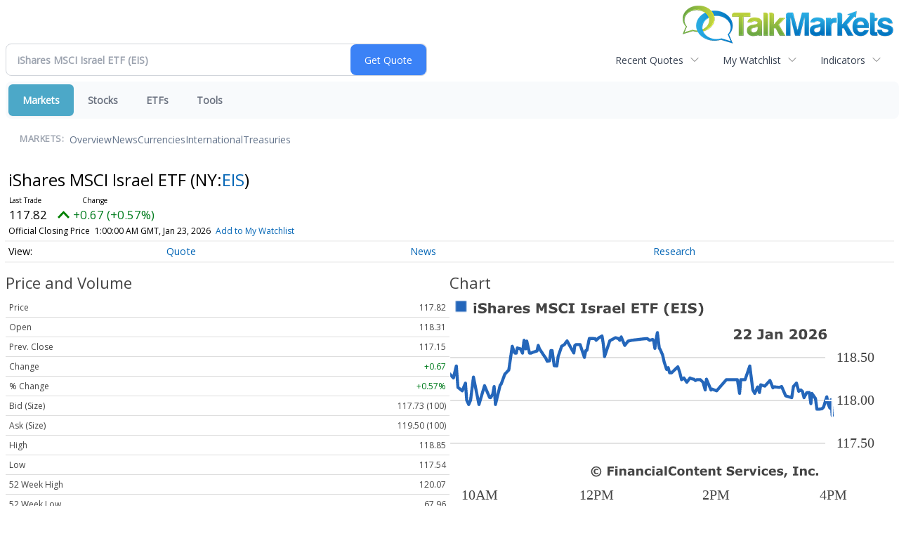

--- FILE ---
content_type: image/svg+xml
request_url: https://chart.financialcontent.com/Chart?vucolor=008000&gbcolor=FFFFFF&height=140&fillshx=0&arcolor=null&grcolor=FFFFFF&shcolor=BBBBBB&gmcolor=DDDDDD&mkcolor=CD5252&Client=talkmarkets&ibcolor=null&shwidth=3&fillalpha=0&txcolor=444444&lnwidth=2&bgcolor=null&width=290&brcolor=FFFFFF&gtcolor=2466BA&pvcolor=B50000&itcolor=666666&lncolor=2466BA&bvcolor=FFFFFF&output=svg&interval=1&type=0&fillshy=0&vdcolor=FF0000&volume=0&ticker=NY%3AEIS
body_size: 37758
content:
<svg xmlns='http://www.w3.org/2000/svg' xmlns:xlink='http://www.w3.org/1999/xlink' xmlns:jfreesvg='http://www.jfree.org/jfreesvg/svg' width='290' height='140' text-rendering='auto' shape-rendering='auto'><defs><linearGradient id='_5572465853896342gp0' x1='0' y1='-105' x2='0' y2='0' gradientUnits='userSpaceOnUse'><stop offset='0%' stop-color='rgb(36,102,186)' stop-opacity='0'/><stop offset='100%' stop-color='rgb(255,255,255)' stop-opacity='0'/></linearGradient></defs><g style='fill:rgb(68,68,68);stroke:none'><path d=''/></g><image preserveAspectRatio='none' xlink:href='[data-uri]' x='3' y='1' width='9' height='9'/><g style='fill:rgb(68,68,68);stroke:none'><path d='M17.48,10L15.9,10L15.9,5.06L17.48,5.06L17.48,10ZM17.53,4.36L15.86,4.36L15.86,3.16L17.53,3.16L17.53,4.36ZM24.31,7.94Q24.31,8.91,23.48,9.52Q22.67,10.12,21.26,10.12Q20.45,10.12,19.84,9.98Q19.23,9.83,18.71,9.61L18.71,8.05L18.88,8.05Q19.42,8.47,20.06,8.69Q20.71,8.91,21.31,8.91Q21.46,8.91,21.71,8.89Q21.96,8.86,22.12,8.8Q22.32,8.72,22.45,8.61Q22.57,8.48,22.57,8.25Q22.57,8.03,22.38,7.88Q22.2,7.72,21.85,7.64Q21.48,7.55,21.07,7.47Q20.67,7.39,20.29,7.28Q19.48,7,19.1,6.55Q18.74,6.09,18.74,5.41Q18.74,4.5,19.56,3.92Q20.38,3.34,21.68,3.34Q22.32,3.34,22.95,3.47Q23.59,3.59,24.04,3.78L24.04,5.28L23.87,5.28Q23.46,4.97,22.88,4.77Q22.32,4.55,21.73,4.55Q21.51,4.55,21.29,4.58Q21.09,4.59,20.9,4.67Q20.73,4.75,20.6,4.89Q20.48,5.02,20.48,5.19Q20.48,5.44,20.68,5.58Q20.88,5.72,21.43,5.83Q21.79,5.91,22.12,5.98Q22.45,6.05,22.84,6.17Q23.59,6.42,23.95,6.84Q24.31,7.27,24.31,7.94ZM30.33,10L28.73,10L28.73,7.55Q28.73,7.25,28.7,6.95Q28.67,6.66,28.61,6.52Q28.51,6.36,28.34,6.28Q28.17,6.2,27.87,6.2Q27.65,6.2,27.44,6.28Q27.22,6.34,26.95,6.5L26.95,10L25.37,10L25.37,3.16L26.95,3.16L26.95,5.61Q27.37,5.28,27.76,5.11Q28.15,4.92,28.62,4.92Q29.42,4.92,29.87,5.39Q30.33,5.86,30.33,6.78L30.33,10ZM34.77,8.72L34.77,7.69Q34.46,7.7,34.08,7.75Q33.71,7.8,33.5,7.86Q33.27,7.94,33.14,8.08Q33.02,8.22,33.02,8.45Q33.02,8.61,33.05,8.7Q33.08,8.8,33.17,8.89Q33.28,8.98,33.42,9.03Q33.57,9.06,33.86,9.06Q34.1,9.06,34.33,8.97Q34.58,8.88,34.77,8.72ZM34.77,9.48Q34.64,9.58,34.46,9.72Q34.27,9.84,34.1,9.92Q33.86,10.03,33.61,10.08Q33.36,10.12,33.07,10.12Q32.36,10.12,31.88,9.7Q31.41,9.27,31.41,8.58Q31.41,8.05,31.64,7.7Q31.89,7.36,32.35,7.16Q32.78,6.97,33.42,6.89Q34.08,6.8,34.78,6.75L34.78,6.73Q34.78,6.33,34.44,6.17Q34.11,6.02,33.46,6.02Q33.07,6.02,32.61,6.16Q32.17,6.28,31.99,6.36L31.85,6.36L31.85,5.17Q32.1,5.11,32.66,5.02Q33.22,4.92,33.78,4.92Q35.14,4.92,35.74,5.34Q36.33,5.75,36.33,6.64L36.33,10L34.77,10L34.77,9.48ZM41.37,6.58L41.23,6.58Q41.12,6.53,40.91,6.52Q40.69,6.5,40.53,6.5Q40.19,6.5,39.92,6.55Q39.67,6.59,39.37,6.69L39.37,10L37.8,10L37.8,5.06L39.37,5.06L39.37,5.8Q39.91,5.34,40.28,5.2Q40.67,5.05,41,5.05Q41.08,5.05,41.19,5.06Q41.3,5.06,41.37,5.06L41.37,6.58ZM47.13,7.83L43.5,7.83Q43.54,8.41,43.94,8.72Q44.35,9.02,45.14,9.02Q45.64,9.02,46.11,8.84Q46.58,8.66,46.86,8.45L47.04,8.45L47.04,9.72Q46.5,9.94,46.02,10.03Q45.55,10.12,44.97,10.12Q43.49,10.12,42.69,9.47Q41.91,8.8,41.91,7.56Q41.91,6.34,42.66,5.62Q43.41,4.91,44.71,4.91Q45.91,4.91,46.52,5.52Q47.13,6.12,47.13,7.27L47.13,7.83ZM45.55,6.89Q45.54,6.41,45.3,6.16Q45.08,5.91,44.58,5.91Q44.13,5.91,43.83,6.14Q43.54,6.38,43.5,6.89L45.55,6.89ZM52.53,8.44Q52.53,9.2,51.84,9.67Q51.17,10.14,49.96,10.14Q49.31,10.14,48.78,10.02Q48.25,9.89,47.92,9.73L47.92,8.44L48.06,8.44Q48.18,8.52,48.34,8.62Q48.5,8.72,48.78,8.83Q49.03,8.94,49.34,9.02Q49.65,9.08,50,9.08Q50.46,9.08,50.68,8.98Q50.92,8.88,50.92,8.67Q50.92,8.5,50.78,8.42Q50.65,8.33,50.28,8.25Q50.11,8.22,49.81,8.17Q49.51,8.12,49.26,8.06Q48.59,7.88,48.26,7.52Q47.93,7.14,47.93,6.58Q47.93,5.88,48.61,5.41Q49.28,4.92,50.45,4.92Q51.01,4.92,51.51,5.05Q52.03,5.16,52.31,5.28L52.31,6.53L52.17,6.53Q51.82,6.28,51.37,6.14Q50.92,5.98,50.46,5.98Q50.07,5.98,49.81,6.09Q49.56,6.19,49.56,6.39Q49.56,6.56,49.67,6.66Q49.79,6.75,50.23,6.84Q50.46,6.89,50.75,6.94Q51.03,6.98,51.31,7.05Q51.93,7.22,52.23,7.56Q52.53,7.91,52.53,8.44ZM63.6,10L61.93,10L61.93,5.62L60.71,8.47L59.55,8.47L58.33,5.62L58.33,10L56.74,10L56.74,3.45L58.71,3.45L60.18,6.73L61.65,3.45L63.6,3.45L63.6,10ZM70.52,7.94Q70.52,8.91,69.69,9.52Q68.88,10.12,67.47,10.12Q66.66,10.12,66.05,9.98Q65.44,9.83,64.93,9.61L64.93,8.05L65.1,8.05Q65.63,8.47,66.27,8.69Q66.93,8.91,67.52,8.91Q67.68,8.91,67.93,8.89Q68.18,8.86,68.33,8.8Q68.54,8.72,68.66,8.61Q68.79,8.48,68.79,8.25Q68.79,8.03,68.6,7.88Q68.41,7.72,68.07,7.64Q67.69,7.55,67.29,7.47Q66.88,7.39,66.5,7.28Q65.69,7,65.32,6.55Q64.96,6.09,64.96,5.41Q64.96,4.5,65.77,3.92Q66.6,3.34,67.89,3.34Q68.54,3.34,69.16,3.47Q69.8,3.59,70.25,3.78L70.25,5.28L70.08,5.28Q69.68,4.97,69.1,4.77Q68.54,4.55,67.94,4.55Q67.72,4.55,67.5,4.58Q67.3,4.59,67.11,4.67Q66.94,4.75,66.82,4.89Q66.69,5.02,66.69,5.19Q66.69,5.44,66.89,5.58Q67.1,5.72,67.64,5.83Q68,5.91,68.33,5.98Q68.66,6.05,69.05,6.17Q69.8,6.42,70.16,6.84Q70.52,7.27,70.52,7.94ZM74.63,10.12Q73.9,10.12,73.27,9.92Q72.66,9.7,72.23,9.27Q71.77,8.84,71.52,8.2Q71.29,7.56,71.29,6.73Q71.29,5.95,71.52,5.33Q71.76,4.69,72.19,4.23Q72.62,3.8,73.24,3.56Q73.88,3.33,74.63,3.33Q75.04,3.33,75.37,3.38Q75.71,3.42,75.99,3.5Q76.29,3.58,76.52,3.69Q76.76,3.78,76.94,3.88L76.94,5.45L76.76,5.45Q76.63,5.36,76.44,5.22Q76.26,5.06,76.02,4.92Q75.77,4.78,75.49,4.69Q75.21,4.59,74.9,4.59Q74.54,4.59,74.21,4.7Q73.9,4.81,73.62,5.08Q73.37,5.33,73.19,5.75Q73.04,6.16,73.04,6.73Q73.04,7.36,73.21,7.78Q73.38,8.19,73.65,8.42Q73.91,8.66,74.24,8.77Q74.59,8.86,74.9,8.86Q75.21,8.86,75.51,8.78Q75.8,8.69,76.07,8.52Q76.27,8.39,76.46,8.25Q76.65,8.11,76.77,8L76.94,8L76.94,9.56Q76.69,9.67,76.48,9.78Q76.26,9.88,76.01,9.94Q75.68,10.03,75.4,10.08Q75.12,10.12,74.63,10.12ZM81.72,10L77.9,10L77.9,8.84L78.96,8.84L78.96,4.61L77.9,4.61L77.9,3.45L81.72,3.45L81.72,4.61L80.65,4.61L80.65,8.84L81.72,8.84L81.72,10ZM89.71,10L85.88,10L85.88,8.84L86.95,8.84L86.95,4.61L85.88,4.61L85.88,3.45L89.71,3.45L89.71,4.61L88.63,4.61L88.63,8.84L89.71,8.84L89.71,10ZM95.28,8.44Q95.28,9.2,94.59,9.67Q93.92,10.14,92.72,10.14Q92.06,10.14,91.53,10.02Q91,9.89,90.67,9.73L90.67,8.44L90.81,8.44Q90.94,8.52,91.09,8.62Q91.25,8.72,91.53,8.83Q91.78,8.94,92.09,9.02Q92.41,9.08,92.75,9.08Q93.22,9.08,93.44,8.98Q93.67,8.88,93.67,8.67Q93.67,8.5,93.53,8.42Q93.41,8.33,93.03,8.25Q92.86,8.22,92.56,8.17Q92.27,8.12,92.02,8.06Q91.34,7.88,91.02,7.52Q90.69,7.14,90.69,6.58Q90.69,5.88,91.36,5.41Q92.03,4.92,93.2,4.92Q93.77,4.92,94.27,5.05Q94.78,5.16,95.06,5.28L95.06,6.53L94.92,6.53Q94.58,6.28,94.13,6.14Q93.67,5.98,93.22,5.98Q92.83,5.98,92.56,6.09Q92.31,6.19,92.31,6.39Q92.31,6.56,92.42,6.66Q92.55,6.75,92.98,6.84Q93.22,6.89,93.5,6.94Q93.78,6.98,94.06,7.05Q94.69,7.22,94.98,7.56Q95.28,7.91,95.28,8.44ZM99.92,6.58L99.78,6.58Q99.67,6.53,99.45,6.52Q99.23,6.5,99.07,6.5Q98.73,6.5,98.46,6.55Q98.21,6.59,97.92,6.69L97.92,10L96.34,10L96.34,5.06L97.92,5.06L97.92,5.8Q98.45,5.34,98.82,5.2Q99.21,5.05,99.54,5.05Q99.62,5.05,99.73,5.06Q99.84,5.06,99.92,5.06L99.92,6.58ZM103.8,8.72L103.8,7.69Q103.49,7.7,103.11,7.75Q102.74,7.8,102.53,7.86Q102.3,7.94,102.17,8.08Q102.05,8.22,102.05,8.45Q102.05,8.61,102.08,8.7Q102.11,8.8,102.2,8.89Q102.31,8.98,102.45,9.03Q102.59,9.06,102.89,9.06Q103.13,9.06,103.36,8.97Q103.61,8.88,103.8,8.72ZM103.8,9.48Q103.67,9.58,103.49,9.72Q103.3,9.84,103.13,9.92Q102.89,10.03,102.64,10.08Q102.39,10.12,102.09,10.12Q101.39,10.12,100.91,9.7Q100.44,9.27,100.44,8.58Q100.44,8.05,100.67,7.7Q100.92,7.36,101.38,7.16Q101.81,6.97,102.45,6.89Q103.11,6.8,103.81,6.75L103.81,6.73Q103.81,6.33,103.47,6.17Q103.14,6.02,102.49,6.02Q102.09,6.02,101.64,6.16Q101.2,6.28,101.02,6.36L100.88,6.36L100.88,5.17Q101.13,5.11,101.69,5.02Q102.25,4.92,102.81,4.92Q104.17,4.92,104.77,5.34Q105.36,5.75,105.36,6.64L105.36,10L103.8,10L103.8,9.48ZM111.68,7.83L108.06,7.83Q108.09,8.41,108.5,8.72Q108.9,9.02,109.7,9.02Q110.2,9.02,110.67,8.84Q111.14,8.66,111.42,8.45L111.59,8.45L111.59,9.72Q111.06,9.94,110.58,10.03Q110.11,10.12,109.53,10.12Q108.04,10.12,107.25,9.47Q106.47,8.8,106.47,7.56Q106.47,6.34,107.22,5.62Q107.97,4.91,109.26,4.91Q110.47,4.91,111.08,5.52Q111.68,6.12,111.68,7.27L111.68,7.83ZM110.11,6.89Q110.09,6.41,109.86,6.16Q109.64,5.91,109.14,5.91Q108.68,5.91,108.39,6.14Q108.09,6.38,108.06,6.89L110.11,6.89ZM114.38,10L112.8,10L112.8,3.16L114.38,3.16L114.38,10ZM123.77,10L119.03,10L119.03,3.45L123.77,3.45L123.77,4.72L120.72,4.72L120.72,5.84L123.55,5.84L123.55,7.11L120.72,7.11L120.72,8.73L123.77,8.73L123.77,10ZM130.31,4.72L128.26,4.72L128.26,10L126.57,10L126.57,4.72L124.54,4.72L124.54,3.45L130.31,3.45L130.31,4.72ZM136.02,4.72L133,4.72L133,5.94L135.78,5.94L135.78,7.2L133,7.2L133,10L131.31,10L131.31,3.45L136.02,3.45L136.02,4.72ZM143.57,11.81L141.92,11.81Q141.07,10.83,140.67,9.78Q140.26,8.73,140.26,7.48Q140.26,6.25,140.67,5.2Q141.07,4.16,141.92,3.16L143.57,3.16L143.57,3.3Q143.23,3.61,142.9,4.02Q142.57,4.42,142.31,4.97Q142.04,5.48,141.87,6.12Q141.71,6.77,141.71,7.48Q141.71,8.23,141.87,8.84Q142.03,9.45,142.31,10Q142.56,10.52,142.89,10.94Q143.23,11.38,143.57,11.69L143.57,11.81ZM149.87,10L145.14,10L145.14,3.45L149.87,3.45L149.87,4.72L146.82,4.72L146.82,5.84L149.65,5.84L149.65,7.11L146.82,7.11L146.82,8.73L149.87,8.73L149.87,10ZM154.83,10L151,10L151,8.84L152.06,8.84L152.06,4.61L151,4.61L151,3.45L154.83,3.45L154.83,4.61L153.75,4.61L153.75,8.84L154.83,8.84L154.83,10ZM161.45,7.94Q161.45,8.91,160.62,9.52Q159.81,10.12,158.4,10.12Q157.59,10.12,156.98,9.98Q156.37,9.83,155.85,9.61L155.85,8.05L156.02,8.05Q156.56,8.47,157.2,8.69Q157.85,8.91,158.45,8.91Q158.6,8.91,158.85,8.89Q159.1,8.86,159.26,8.8Q159.46,8.72,159.59,8.61Q159.71,8.48,159.71,8.25Q159.71,8.03,159.52,7.88Q159.34,7.72,158.99,7.64Q158.62,7.55,158.21,7.47Q157.81,7.39,157.43,7.28Q156.62,7,156.24,6.55Q155.88,6.09,155.88,5.41Q155.88,4.5,156.7,3.92Q157.52,3.34,158.82,3.34Q159.46,3.34,160.09,3.47Q160.73,3.59,161.18,3.78L161.18,5.28L161.01,5.28Q160.6,4.97,160.02,4.77Q159.46,4.55,158.87,4.55Q158.65,4.55,158.43,4.58Q158.23,4.59,158.04,4.67Q157.87,4.75,157.74,4.89Q157.62,5.02,157.62,5.19Q157.62,5.44,157.82,5.58Q158.02,5.72,158.57,5.83Q158.93,5.91,159.26,5.98Q159.59,6.05,159.98,6.17Q160.73,6.42,161.09,6.84Q161.45,7.27,161.45,7.94ZM165.81,7.48Q165.81,8.73,165.4,9.78Q165,10.83,164.15,11.81L162.5,11.81L162.5,11.69Q162.84,11.38,163.17,10.95Q163.51,10.53,163.78,10Q164.04,9.45,164.2,8.84Q164.37,8.23,164.37,7.48Q164.37,6.77,164.2,6.12Q164.03,5.48,163.78,4.97Q163.5,4.42,163.17,4.02Q162.84,3.61,162.5,3.3L162.5,3.16L164.15,3.16Q165,4.16,165.4,5.2Q165.81,6.25,165.81,7.48Z'/></g><rect x='0' y='16' width='250' height='105' style='fill:rgb(255,255,255)'/><line x1='19' y1='0' x2='19' y2='-105' style='stroke-width:0.75;stroke:rgb(255,255,255);stroke-opacity:1.0;stroke-linecap:square;stroke-miterlimit:10' transform='matrix(1,0,0,1,0,121)'/><line x1='250' y1='0' x2='250' y2='-105' style='stroke-width:0.75;stroke:rgb(255,255,255);stroke-opacity:1.0;stroke-linecap:square;stroke-miterlimit:10' transform='matrix(1,0,0,1,0,121)'/><line x1='173' y1='0' x2='173' y2='-105' style='stroke-width:0.75;stroke:rgb(255,255,255);stroke-opacity:1.0;stroke-linecap:square;stroke-miterlimit:10' transform='matrix(1,0,0,1,0,121)'/><line x1='96' y1='0' x2='96' y2='-105' style='stroke-width:0.75;stroke:rgb(255,255,255);stroke-opacity:1.0;stroke-linecap:square;stroke-miterlimit:10' transform='matrix(1,0,0,1,0,121)'/><line x1='0' y1='-26' x2='250' y2='-26' style='stroke-width:0.75;stroke:rgb(221,221,221);stroke-opacity:1.0;stroke-linecap:square;stroke-miterlimit:10' transform='matrix(1,0,0,1,0,121)'/><line x1='0' y1='-54' x2='250' y2='-54' style='stroke-width:0.75;stroke:rgb(221,221,221);stroke-opacity:1.0;stroke-linecap:square;stroke-miterlimit:10' transform='matrix(1,0,0,1,0,121)'/><line x1='0' y1='-82' x2='250' y2='-82' style='stroke-width:0.75;stroke:rgb(221,221,221);stroke-opacity:1.0;stroke-linecap:square;stroke-miterlimit:10' transform='matrix(1,0,0,1,0,121)'/><g style='fill:url(#_5572465853896342gp0);stroke:none' transform='matrix(1,0,0,1,0,121)'><path d='M250,-44.06L250,-44.06L249.29,-54.52L248.54,-48.99L247.28,-51.89L246.49,-56.38L244.39,-49.66L243.29,-48.54L241.2,-48.26L240.04,-48.26L239.1,-55.26L236.77,-58.55L236.1,-51.9L235.04,-59.22L233.38,-59.09L231.62,-55.82L230.6,-59.89L229.55,-60.85L228.16,-60.01L226.67,-65.33L224.7,-63.09L223.59,-55.82L219.63,-57L216.99,-63.09L215.57,-62.53L212.15,-62.9L211.3,-62.25L209.37,-67.04L206.01,-63.37L203.35,-64.21L202.49,-59.17L201.3,-62.81L199.42,-58.61L198.18,-60.85L196.19,-76.53L193.11,-67.57L192.26,-67.57L190.28,-67.57L189.52,-58.61L188.09,-67.57L186.73,-67.57L185.07,-67.57L181.55,-67.57L180.87,-67.57L174.53,-60.29L171.51,-61.41L170.85,-60.85L167.88,-67.91L167.06,-60.86L165.62,-65.89L163.86,-67.57L161.63,-67.57L160.68,-67.01L159.71,-67.85L158.39,-68.13L157.13,-68.69L155.06,-65.89L153.14,-68.69L151.61,-67.57L150.36,-72.61L149.16,-75.97L145.06,-72.05L143.81,-72.05L142.88,-75.41L141.84,-74.29L140.28,-79.04L139.2,-83.8L138.5,-85.37L137.74,-87.16L137.06,-88.17L135.82,-98.35L134.84,-93.04L134.19,-88.01L133.43,-92.76L132.71,-93.88L130.78,-93.25L129.19,-94.44L126.01,-94.16L119.08,-93.32L116.67,-92.76L114.5,-89.98L112.18,-95.5L111.24,-93.32L110.34,-94.44L108.4,-95L104.72,-92.99L101.29,-82.68L100.54,-90.52L99.65,-96.12L97.63,-95L95.8,-93.32L95.11,-94.44L91.36,-94.51L89.76,-86.75L89.03,-86.6L88.13,-82.13L85.34,-90.52L83.87,-90.52L82.77,-90.52L81.89,-89.96L81.21,-85L76.82,-92.89L75.81,-91.64L75.07,-90.52L73.25,-89.4L70.99,-82.68L70.14,-76.53L68.41,-76.71L67.05,-86.57L66.26,-86.6L65.36,-79.88L63.82,-79.61L62.94,-81.56L61.37,-83.8L58.8,-87.72L57.96,-89.96L57.16,-86.32L54.54,-85.48L53.27,-84.93L52.28,-84.92L50.48,-92.76L49.81,-87.72L48.72,-93.32L47.68,-84.92L46.35,-87.72L44.31,-88.28L43.64,-84.92L42.86,-84.92L42.2,-85.76L40.99,-89.4L38.75,-73.93L36.16,-71.21L33.78,-64.72L33.11,-63.99L30.01,-51.34L29.17,-63.09L28.25,-58.05L26.85,-55.82L26.18,-55.97L22.9,-63.65L19.25,-51.34L15.66,-69.25L13.77,-54.14L12.55,-51.34L11.26,-54.14L10.42,-65.33L8.34,-60.29L5.52,-62.53L4.46,-76.53L2.56,-68.69L0.01,-71.49L0.01,0L250,0Z'/></g><g style='stroke-width:2.0;stroke:rgb(36,102,186);stroke-opacity:1.0;stroke-linecap:round;stroke-linejoin:round;stroke-miterlimit:10;fill:none' transform='matrix(1,0,0,1,0,121)'><path d='M250,-44.06L250,-44.06L249.29,-54.52L248.54,-48.99L247.28,-51.89L246.49,-56.38L244.39,-49.66L243.29,-48.54L241.2,-48.26L240.04,-48.26L239.1,-55.26L236.77,-58.55L236.1,-51.9L235.04,-59.22L233.38,-59.09L231.62,-55.82L230.6,-59.89L229.55,-60.85L228.16,-60.01L226.67,-65.33L224.7,-63.09L223.59,-55.82L219.63,-57L216.99,-63.09L215.57,-62.53L212.15,-62.9L211.3,-62.25L209.37,-67.04L206.01,-63.37L203.35,-64.21L202.49,-59.17L201.3,-62.81L199.42,-58.61L198.18,-60.85L196.19,-76.53L193.11,-67.57L192.26,-67.57L190.28,-67.57L189.52,-58.61L188.09,-67.57L186.73,-67.57L185.07,-67.57L181.55,-67.57L180.87,-67.57L174.53,-60.29L171.51,-61.41L170.85,-60.85L167.88,-67.91L167.06,-60.86L165.62,-65.89L163.86,-67.57L161.63,-67.57L160.68,-67.01L159.71,-67.85L158.39,-68.13L157.13,-68.69L155.06,-65.89L153.14,-68.69L151.61,-67.57L150.36,-72.61L149.16,-75.97L145.06,-72.05L143.81,-72.05L142.88,-75.41L141.84,-74.29L140.28,-79.04L139.2,-83.8L138.5,-85.37L137.74,-87.16L137.06,-88.17L135.82,-98.35L134.84,-93.04L134.19,-88.01L133.43,-92.76L132.71,-93.88L130.78,-93.25L129.19,-94.44L126.01,-94.16L119.08,-93.32L116.67,-92.76L114.5,-89.98L112.18,-95.5L111.24,-93.32L110.34,-94.44L108.4,-95L104.72,-92.99L101.29,-82.68L100.54,-90.52L99.65,-96.12L97.63,-95L95.8,-93.32L95.11,-94.44L91.36,-94.51L89.76,-86.75L89.03,-86.6L88.13,-82.13L85.34,-90.52L83.87,-90.52L82.77,-90.52L81.89,-89.96L81.21,-85L76.82,-92.89L75.81,-91.64L75.07,-90.52L73.25,-89.4L70.99,-82.68L70.14,-76.53L68.41,-76.71L67.05,-86.57L66.26,-86.6L65.36,-79.88L63.82,-79.61L62.94,-81.56L61.37,-83.8L58.8,-87.72L57.96,-89.96L57.16,-86.32L54.54,-85.48L53.27,-84.93L52.28,-84.92L50.48,-92.76L49.81,-87.72L48.72,-93.32L47.68,-84.92L46.35,-87.72L44.31,-88.28L43.64,-84.92L42.86,-84.92L42.2,-85.76L40.99,-89.4L38.75,-73.93L36.16,-71.21L33.78,-64.72L33.11,-63.99L30.01,-51.34L29.17,-63.09L28.25,-58.05L26.85,-55.82L26.18,-55.97L22.9,-63.65L19.25,-51.34L15.66,-69.25L13.77,-54.14L12.55,-51.34L11.26,-54.14L10.42,-65.33L8.34,-60.29L5.52,-62.53L4.46,-76.53L2.56,-68.69L0.01,-71.49'/></g><g style='stroke-width:1.0;stroke:rgb(205,82,82);stroke-opacity:1.0;stroke-linecap:square;stroke-linejoin:bevel;stroke-miterlimit:1;stroke-dasharray:5.0,3.0;fill:none' transform='matrix(1,0,0,1,0,121)'><path d='M0,-6.56'/></g><g transform='matrix(1,0,0,1,0,124)'><text x='8' y='8' style='fill: rgb(68,68,68); fill-opacity: 1.0; font-family: Verdana; font-size: 9px;'>10AM</text></g><g transform='matrix(1,0,0,1,0,124)'><text x='242' y='8' style='fill: rgb(68,68,68); fill-opacity: 1.0; font-family: Verdana; font-size: 9px;'>4PM</text></g><g transform='matrix(1,0,0,1,0,124)'><text x='165' y='8' style='fill: rgb(68,68,68); fill-opacity: 1.0; font-family: Verdana; font-size: 9px;'>2PM</text></g><g transform='matrix(1,0,0,1,0,124)'><text x='85' y='8' style='fill: rgb(68,68,68); fill-opacity: 1.0; font-family: Verdana; font-size: 9px;'>12PM</text></g><g transform='matrix(1,0,0,1,253,121)'><text x='0' y='-23' style='fill: rgb(68,68,68); fill-opacity: 1.0; font-family: Verdana; font-size: 9px;'>117.50</text></g><g transform='matrix(1,0,0,1,253,121)'><text x='0' y='-51' style='fill: rgb(68,68,68); fill-opacity: 1.0; font-family: Verdana; font-size: 9px;'>118.00</text></g><g transform='matrix(1,0,0,1,253,121)'><text x='0' y='-79' style='fill: rgb(68,68,68); fill-opacity: 1.0; font-family: Verdana; font-size: 9px;'>118.50</text></g><line x1='19' y1='0' x2='19' y2='-4' style='stroke-width:1.0;stroke:rgb(255,255,255);stroke-opacity:1.0;stroke-linecap:square;stroke-miterlimit:10' transform='matrix(1,0,0,1,0,121)'/><line x1='250' y1='0' x2='250' y2='-4' style='stroke-width:1.0;stroke:rgb(255,255,255);stroke-opacity:1.0;stroke-linecap:square;stroke-miterlimit:10' transform='matrix(1,0,0,1,0,121)'/><line x1='173' y1='0' x2='173' y2='-4' style='stroke-width:1.0;stroke:rgb(255,255,255);stroke-opacity:1.0;stroke-linecap:square;stroke-miterlimit:10' transform='matrix(1,0,0,1,0,121)'/><line x1='96' y1='0' x2='96' y2='-4' style='stroke-width:1.0;stroke:rgb(255,255,255);stroke-opacity:1.0;stroke-linecap:square;stroke-miterlimit:10' transform='matrix(1,0,0,1,0,121)'/><line x1='0' y1='-26' x2='-4' y2='-26' style='stroke-width:1.0;stroke:rgb(255,255,255);stroke-opacity:1.0;stroke-linecap:square;stroke-miterlimit:10' transform='matrix(1,0,0,1,250,121)'/><line x1='0' y1='-54' x2='-4' y2='-54' style='stroke-width:1.0;stroke:rgb(255,255,255);stroke-opacity:1.0;stroke-linecap:square;stroke-miterlimit:10' transform='matrix(1,0,0,1,250,121)'/><line x1='0' y1='-82' x2='-4' y2='-82' style='stroke-width:1.0;stroke:rgb(255,255,255);stroke-opacity:1.0;stroke-linecap:square;stroke-miterlimit:10' transform='matrix(1,0,0,1,250,121)'/><line x1='0' y1='0' x2='249' y2='0' style='stroke-width:1.0;stroke:rgb(255,255,255);stroke-opacity:1.0;stroke-linecap:square;stroke-miterlimit:10' transform='matrix(1,0,0,1,0,16)'/><line x1='250' y1='0' x2='250' y2='104' style='stroke-width:1.0;stroke:rgb(255,255,255);stroke-opacity:1.0;stroke-linecap:square;stroke-miterlimit:10' transform='matrix(1,0,0,1,0,16)'/><line x1='250' y1='105' x2='1' y2='105' style='stroke-width:1.0;stroke:rgb(255,255,255);stroke-opacity:1.0;stroke-linecap:square;stroke-miterlimit:10' transform='matrix(1,0,0,1,0,16)'/><line x1='0' y1='105' x2='0' y2='1' style='stroke-width:1.0;stroke:rgb(255,255,255);stroke-opacity:1.0;stroke-linecap:square;stroke-miterlimit:10' transform='matrix(1,0,0,1,0,16)'/><rect x='180' y='0' width='70' height='16' style='fill:rgb(255,255,255)' transform='matrix(1,0,0,1,0,16)'/><g style='fill:rgb(68,68,68);stroke:none' transform='matrix(1,0,0,1,0,16)'><path d='M190.95,11L185.81,11L185.81,9.92Q186.41,9.5,186.98,9.02Q187.58,8.53,187.94,8.19Q188.47,7.67,188.69,7.3Q188.92,6.91,188.92,6.53Q188.92,6.09,188.62,5.84Q188.34,5.59,187.8,5.59Q187.41,5.59,186.95,5.77Q186.5,5.94,186.12,6.19L185.98,6.19L185.98,4.73Q186.3,4.59,186.91,4.47Q187.52,4.33,188.12,4.33Q189.36,4.33,190,4.84Q190.64,5.36,190.64,6.31Q190.64,6.92,190.33,7.48Q190.03,8.05,189.39,8.64Q188.98,9,188.58,9.31Q188.19,9.62,188.02,9.75L190.95,9.75L190.95,11ZM197.35,11L192.21,11L192.21,9.92Q192.8,9.5,193.38,9.02Q193.98,8.53,194.34,8.19Q194.87,7.67,195.09,7.3Q195.32,6.91,195.32,6.53Q195.32,6.09,195.02,5.84Q194.74,5.59,194.2,5.59Q193.8,5.59,193.35,5.77Q192.9,5.94,192.52,6.19L192.38,6.19L192.38,4.73Q192.7,4.59,193.3,4.47Q193.91,4.33,194.52,4.33Q195.76,4.33,196.4,4.84Q197.04,5.36,197.04,6.31Q197.04,6.92,196.73,7.48Q196.43,8.05,195.79,8.64Q195.38,9,194.98,9.31Q194.59,9.62,194.41,9.75L197.35,9.75L197.35,11ZM205.12,9.08Q205.12,9.52,204.97,9.89Q204.81,10.27,204.51,10.52Q204.19,10.8,203.73,10.95Q203.28,11.09,202.61,11.09Q202.15,11.09,201.75,11.06Q201.36,11.03,201.06,10.97L201.06,9.64L201.22,9.64Q201.42,9.72,201.65,9.8Q201.89,9.86,202.23,9.86Q202.7,9.86,202.95,9.73Q203.2,9.61,203.31,9.39Q203.4,9.19,203.42,8.94Q203.44,8.67,203.44,8.27L203.44,5.66L201.94,5.66L201.94,4.45L205.12,4.45L205.12,9.08ZM209.6,9.72L209.6,8.69Q209.29,8.7,208.92,8.75Q208.54,8.8,208.34,8.86Q208.1,8.94,207.98,9.08Q207.85,9.22,207.85,9.45Q207.85,9.61,207.89,9.7Q207.92,9.8,208.01,9.89Q208.12,9.98,208.26,10.03Q208.4,10.06,208.7,10.06Q208.93,10.06,209.17,9.97Q209.42,9.88,209.6,9.72ZM209.6,10.48Q209.48,10.58,209.29,10.72Q209.1,10.84,208.93,10.92Q208.7,11.03,208.45,11.08Q208.2,11.12,207.9,11.12Q207.2,11.12,206.71,10.7Q206.24,10.27,206.24,9.58Q206.24,9.05,206.48,8.7Q206.73,8.36,207.18,8.16Q207.62,7.97,208.26,7.89Q208.92,7.8,209.62,7.75L209.62,7.73Q209.62,7.33,209.28,7.17Q208.95,7.02,208.29,7.02Q207.9,7.02,207.45,7.16Q207.01,7.28,206.82,7.36L206.68,7.36L206.68,6.17Q206.93,6.11,207.49,6.02Q208.06,5.92,208.62,5.92Q209.98,5.92,210.57,6.34Q211.17,6.75,211.17,7.64L211.17,11L209.6,11L209.6,10.48ZM217.58,11L215.99,11L215.99,8.55Q215.99,8.25,215.96,7.95Q215.93,7.66,215.87,7.52Q215.77,7.36,215.6,7.28Q215.43,7.2,215.13,7.2Q214.91,7.2,214.69,7.28Q214.48,7.34,214.21,7.5L214.21,11L212.63,11L212.63,6.06L214.21,6.06L214.21,6.61Q214.63,6.28,215.02,6.11Q215.41,5.92,215.88,5.92Q216.68,5.92,217.13,6.39Q217.58,6.86,217.58,7.78L217.58,11ZM227.32,11L222.18,11L222.18,9.92Q222.78,9.5,223.35,9.02Q223.95,8.53,224.31,8.19Q224.84,7.67,225.06,7.3Q225.29,6.91,225.29,6.53Q225.29,6.09,224.99,5.84Q224.71,5.59,224.17,5.59Q223.78,5.59,223.32,5.77Q222.87,5.94,222.49,6.19L222.35,6.19L222.35,4.73Q222.67,4.59,223.28,4.47Q223.88,4.33,224.49,4.33Q225.73,4.33,226.37,4.84Q227.01,5.36,227.01,6.31Q227.01,6.92,226.7,7.48Q226.4,8.05,225.76,8.64Q225.35,9,224.95,9.31Q224.56,9.62,224.38,9.75L227.32,9.75L227.32,11ZM233.67,7.72Q233.67,8.55,233.52,9.2Q233.38,9.86,233.06,10.28Q232.74,10.7,232.22,10.92Q231.72,11.14,230.97,11.14Q230.24,11.14,229.71,10.92Q229.19,10.7,228.88,10.27Q228.55,9.83,228.41,9.2Q228.27,8.56,228.27,7.73Q228.27,6.88,228.41,6.25Q228.56,5.62,228.88,5.19Q229.21,4.75,229.72,4.55Q230.25,4.33,230.97,4.33Q231.72,4.33,232.22,4.55Q232.74,4.77,233.06,5.2Q233.38,5.64,233.52,6.28Q233.67,6.91,233.67,7.72ZM231.97,7.72Q231.97,6.55,231.74,6.05Q231.5,5.53,230.97,5.53Q230.42,5.53,230.19,6.05Q229.96,6.55,229.96,7.73Q229.96,8.91,230.19,9.42Q230.44,9.92,230.97,9.92Q231.5,9.92,231.74,9.42Q231.97,8.91,231.97,7.72ZM240.12,11L234.98,11L234.98,9.92Q235.57,9.5,236.15,9.02Q236.74,8.53,237.1,8.19Q237.63,7.67,237.85,7.3Q238.09,6.91,238.09,6.53Q238.09,6.09,237.79,5.84Q237.51,5.59,236.96,5.59Q236.57,5.59,236.12,5.77Q235.67,5.94,235.29,6.19L235.15,6.19L235.15,4.73Q235.46,4.59,236.07,4.47Q236.68,4.33,237.29,4.33Q238.53,4.33,239.17,4.84Q239.81,5.36,239.81,6.31Q239.81,6.92,239.49,7.48Q239.2,8.05,238.56,8.64Q238.15,9,237.74,9.31Q237.35,9.62,237.18,9.75L240.12,9.75L240.12,11ZM246.5,8.77Q246.5,9.28,246.31,9.73Q246.14,10.17,245.8,10.47Q245.44,10.8,244.97,10.97Q244.52,11.14,243.88,11.14Q243.3,11.14,242.81,10.98Q242.33,10.81,241.97,10.48Q241.58,10.11,241.36,9.52Q241.16,8.91,241.16,8.08Q241.16,7.22,241.35,6.56Q241.55,5.89,242,5.38Q242.42,4.88,243.11,4.61Q243.8,4.33,244.75,4.33Q245.08,4.33,245.46,4.38Q245.85,4.42,245.96,4.44L245.96,5.73L245.78,5.73Q245.67,5.67,245.38,5.61Q245.1,5.53,244.74,5.53Q243.89,5.53,243.42,5.95Q242.96,6.36,242.86,7.09Q243.19,6.89,243.56,6.77Q243.96,6.64,244.38,6.64Q244.77,6.64,245.1,6.73Q245.42,6.81,245.71,7.02Q246.06,7.27,246.28,7.7Q246.5,8.12,246.5,8.77ZM244.5,9.77Q244.64,9.61,244.72,9.41Q244.8,9.2,244.8,8.84Q244.8,8.53,244.71,8.33Q244.63,8.12,244.46,8Q244.3,7.88,244.08,7.83Q243.88,7.78,243.64,7.78Q243.46,7.78,243.24,7.83Q243.03,7.88,242.85,7.94Q242.85,7.98,242.85,8.09Q242.85,8.19,242.85,8.34Q242.85,8.88,242.94,9.23Q243.05,9.58,243.24,9.77Q243.36,9.89,243.52,9.97Q243.69,10.03,243.89,10.03Q244.03,10.03,244.21,9.97Q244.38,9.89,244.5,9.77Z'/></g><g style='fill:rgb(68,68,68);stroke:none' transform='matrix(1,0,0,1,0,16)'><path d='M99.23,97.44Q99.23,98.84,98.23,99.84Q97.25,100.83,95.86,100.83Q94.45,100.83,93.47,99.84Q92.48,98.84,92.48,97.44Q92.48,96.05,93.47,95.06Q94.45,94.06,95.86,94.06Q97.25,94.06,98.23,95.06Q99.23,96.05,99.23,97.44ZM98.5,97.44Q98.5,96.34,97.72,95.56Q96.95,94.78,95.86,94.78Q94.77,94.78,94,95.56Q93.23,96.34,93.23,97.44Q93.23,98.53,94,99.31Q94.77,100.09,95.86,100.09Q96.95,100.09,97.72,99.31Q98.5,98.53,98.5,97.44ZM97.16,98.92Q96.88,99.05,96.58,99.12Q96.3,99.2,96.03,99.2Q95.17,99.2,94.67,98.72Q94.17,98.23,94.17,97.42Q94.17,96.61,94.69,96.12Q95.22,95.62,96.03,95.62Q96.34,95.62,96.62,95.72Q96.92,95.8,97.16,95.91L97.16,96.72L97.08,96.72Q96.86,96.53,96.58,96.42Q96.31,96.31,96.05,96.31Q95.61,96.31,95.38,96.59Q95.16,96.88,95.16,97.42Q95.16,97.95,95.39,98.23Q95.62,98.52,96.05,98.52Q96.38,98.52,96.64,98.39Q96.92,98.25,97.08,98.11L97.16,98.11L97.16,98.92ZM107.35,95.31L104.68,95.31L104.68,96.39L107.16,96.39L107.16,97.52L104.68,97.52L104.68,100L103.2,100L103.2,94.19L107.35,94.19L107.35,95.31ZM109.73,100L108.32,100L108.32,95.61L109.73,95.61L109.73,100ZM109.76,94.98L108.27,94.98L108.27,93.92L109.76,93.92L109.76,94.98ZM115.46,100L114.04,100L114.04,97.83Q114.04,97.56,114.01,97.3Q113.99,97.03,113.91,96.91Q113.84,96.77,113.68,96.7Q113.54,96.62,113.27,96.62Q113.09,96.62,112.88,96.69Q112.68,96.75,112.46,96.89L112.46,100L111.05,100L111.05,95.61L112.46,95.61L112.46,96.09Q112.84,95.8,113.18,95.64Q113.52,95.48,113.95,95.48Q114.65,95.48,115.05,95.91Q115.46,96.31,115.46,97.14L115.46,100ZM119.41,98.86L119.41,97.94Q119.11,97.97,118.79,98.02Q118.46,98.05,118.29,98.09Q118.07,98.17,117.96,98.3Q117.85,98.42,117.85,98.62Q117.85,98.77,117.86,98.86Q117.89,98.94,117.99,99.02Q118.08,99.09,118.21,99.14Q118.33,99.17,118.6,99.17Q118.8,99.17,119.02,99.09Q119.24,99,119.41,98.86ZM119.41,99.53Q119.29,99.62,119.11,99.75Q118.96,99.86,118.8,99.94Q118.6,100.03,118.38,100.08Q118.16,100.12,117.89,100.12Q117.27,100.12,116.85,99.73Q116.43,99.34,116.43,98.73Q116.43,98.27,116.63,97.97Q116.85,97.66,117.24,97.47Q117.63,97.3,118.21,97.23Q118.79,97.16,119.41,97.11L119.41,97.09Q119.41,96.73,119.11,96.59Q118.82,96.45,118.24,96.45Q117.89,96.45,117.49,96.58Q117.1,96.7,116.93,96.77L116.8,96.77L116.8,95.7Q117.02,95.64,117.52,95.56Q118.04,95.48,118.54,95.48Q119.74,95.48,120.27,95.86Q120.8,96.22,120.8,97.02L120.8,100L119.41,100L119.41,99.53ZM126.5,100L125.08,100L125.08,97.83Q125.08,97.56,125.05,97.3Q125.04,97.03,124.96,96.91Q124.88,96.77,124.72,96.7Q124.58,96.62,124.32,96.62Q124.13,96.62,123.93,96.69Q123.72,96.75,123.5,96.89L123.5,100L122.1,100L122.1,95.61L123.5,95.61L123.5,96.09Q123.88,95.8,124.22,95.64Q124.57,95.48,124.99,95.48Q125.69,95.48,126.1,95.91Q126.5,96.31,126.5,97.14L126.5,100ZM130.08,100.12Q129.5,100.12,129.02,99.98Q128.55,99.84,128.2,99.56Q127.86,99.27,127.66,98.84Q127.47,98.41,127.47,97.83Q127.47,97.2,127.67,96.77Q127.88,96.31,128.25,96.03Q128.61,95.75,129.06,95.62Q129.53,95.48,130.03,95.48Q130.48,95.48,130.86,95.59Q131.23,95.69,131.56,95.84L131.56,97.05L131.38,97.05Q131.28,96.97,131.17,96.88Q131.06,96.78,130.89,96.69Q130.73,96.61,130.53,96.56Q130.34,96.5,130.09,96.5Q129.53,96.5,129.22,96.86Q128.92,97.2,128.92,97.83Q128.92,98.45,129.23,98.78Q129.55,99.11,130.11,99.11Q130.38,99.11,130.59,99.05Q130.81,98.98,130.95,98.91Q131.08,98.83,131.17,98.75Q131.28,98.66,131.38,98.58L131.56,98.58L131.56,99.78Q131.23,99.94,130.88,100.03Q130.52,100.12,130.08,100.12ZM133.91,100L132.5,100L132.5,95.61L133.91,95.61L133.91,100ZM133.94,94.98L132.46,94.98L132.46,93.92L133.94,93.92L133.94,94.98ZM137.89,98.86L137.89,97.94Q137.6,97.97,137.27,98.02Q136.94,98.05,136.77,98.09Q136.55,98.17,136.44,98.3Q136.33,98.42,136.33,98.62Q136.33,98.77,136.35,98.86Q136.38,98.94,136.47,99.02Q136.57,99.09,136.69,99.14Q136.82,99.17,137.08,99.17Q137.29,99.17,137.5,99.09Q137.72,99,137.89,98.86ZM137.89,99.53Q137.77,99.62,137.6,99.75Q137.44,99.86,137.29,99.94Q137.08,100.03,136.86,100.08Q136.64,100.12,136.38,100.12Q135.75,100.12,135.33,99.73Q134.91,99.34,134.91,98.73Q134.91,98.27,135.11,97.97Q135.33,97.66,135.72,97.47Q136.11,97.3,136.69,97.23Q137.27,97.16,137.89,97.11L137.89,97.09Q137.89,96.73,137.6,96.59Q137.3,96.45,136.72,96.45Q136.38,96.45,135.97,96.58Q135.58,96.7,135.41,96.77L135.29,96.77L135.29,95.7Q135.5,95.64,136,95.56Q136.52,95.48,137.02,95.48Q138.22,95.48,138.75,95.86Q139.29,96.22,139.29,97.02L139.29,100L137.89,100L137.89,99.53ZM141.99,100L140.58,100L140.58,93.92L141.99,93.92L141.99,100ZM146.02,100.11Q145.36,100.11,144.82,99.92Q144.27,99.73,143.88,99.34Q143.49,98.97,143.27,98.41Q143.05,97.84,143.05,97.09Q143.05,96.41,143.25,95.84Q143.46,95.28,143.86,94.88Q144.24,94.48,144.8,94.28Q145.36,94.06,146.02,94.06Q146.39,94.06,146.68,94.11Q146.97,94.16,147.22,94.22Q147.49,94.3,147.69,94.39Q147.91,94.47,148.08,94.55L148.08,95.97L147.91,95.97Q147.8,95.88,147.63,95.75Q147.46,95.61,147.25,95.48Q147.04,95.36,146.79,95.28Q146.54,95.19,146.25,95.19Q145.94,95.19,145.64,95.3Q145.36,95.39,145.13,95.62Q144.89,95.84,144.75,96.22Q144.61,96.58,144.61,97.09Q144.61,97.64,144.75,98.02Q144.91,98.38,145.14,98.59Q145.39,98.81,145.68,98.91Q145.97,98.98,146.25,98.98Q146.54,98.98,146.8,98.91Q147.07,98.83,147.3,98.69Q147.49,98.58,147.64,98.45Q147.82,98.31,147.93,98.22L148.08,98.22L148.08,99.61Q147.86,99.7,147.66,99.8Q147.46,99.88,147.24,99.94Q146.96,100.03,146.71,100.06Q146.46,100.11,146.02,100.11ZM153.59,97.81Q153.59,98.89,152.95,99.52Q152.32,100.14,151.18,100.14Q150.04,100.14,149.4,99.52Q148.78,98.89,148.78,97.81Q148.78,96.72,149.4,96.09Q150.04,95.47,151.18,95.47Q152.32,95.47,152.95,96.09Q153.59,96.72,153.59,97.81ZM151.86,98.88Q152,98.7,152.06,98.47Q152.12,98.23,152.12,97.81Q152.12,97.42,152.04,97.17Q151.98,96.91,151.86,96.75Q151.73,96.59,151.56,96.53Q151.39,96.45,151.18,96.45Q150.98,96.45,150.82,96.52Q150.67,96.56,150.51,96.73Q150.39,96.88,150.31,97.14Q150.23,97.41,150.23,97.81Q150.23,98.17,150.29,98.44Q150.37,98.7,150.5,98.86Q150.62,99.02,150.79,99.09Q150.96,99.16,151.2,99.16Q151.39,99.16,151.56,99.09Q151.73,99.03,151.86,98.88ZM159,100L157.58,100L157.58,97.83Q157.58,97.56,157.55,97.3Q157.54,97.03,157.46,96.91Q157.38,96.77,157.22,96.7Q157.08,96.62,156.82,96.62Q156.63,96.62,156.43,96.69Q156.22,96.75,156,96.89L156,100L154.6,100L154.6,95.61L156,95.61L156,96.09Q156.38,95.8,156.72,95.64Q157.07,95.48,157.49,95.48Q158.19,95.48,158.6,95.91Q159,96.31,159,97.14L159,100ZM163.09,99.95Q162.88,100.02,162.61,100.05Q162.36,100.09,162,100.09Q161.17,100.09,160.77,99.77Q160.38,99.42,160.38,98.61L160.38,96.56L159.8,96.56L159.8,95.61L160.38,95.61L160.38,94.36L161.78,94.36L161.78,95.61L163.09,95.61L163.09,96.56L161.78,96.56L161.78,98.12Q161.78,98.34,161.78,98.52Q161.78,98.69,161.84,98.83Q161.91,98.97,162.03,99.05Q162.17,99.12,162.44,99.12Q162.55,99.12,162.72,99.08Q162.91,99.03,162.98,99L163.09,99L163.09,99.95ZM168.25,98.06L165.04,98.06Q165.07,98.58,165.43,98.86Q165.79,99.12,166.49,99.12Q166.94,99.12,167.35,98.97Q167.77,98.81,168.02,98.62L168.18,98.62L168.18,99.75Q167.69,99.94,167.27,100.03Q166.85,100.12,166.35,100.12Q165.02,100.12,164.32,99.53Q163.61,98.92,163.61,97.83Q163.61,96.75,164.27,96.11Q164.94,95.47,166.11,95.47Q167.18,95.47,167.71,96.02Q168.25,96.56,168.25,97.58L168.25,98.06ZM166.86,97.23Q166.85,96.8,166.63,96.58Q166.43,96.36,165.99,96.36Q165.58,96.36,165.32,96.58Q165.07,96.78,165.04,97.23L166.86,97.23ZM173.66,100L172.24,100L172.24,97.83Q172.24,97.56,172.21,97.3Q172.19,97.03,172.11,96.91Q172.04,96.77,171.88,96.7Q171.74,96.62,171.47,96.62Q171.29,96.62,171.08,96.69Q170.88,96.75,170.66,96.89L170.66,100L169.25,100L169.25,95.61L170.66,95.61L170.66,96.09Q171.04,95.8,171.38,95.64Q171.72,95.48,172.14,95.48Q172.85,95.48,173.25,95.91Q173.66,96.31,173.66,97.14L173.66,100ZM177.75,99.95Q177.53,100.02,177.27,100.05Q177.02,100.09,176.66,100.09Q175.83,100.09,175.42,99.77Q175.03,99.42,175.03,98.61L175.03,96.56L174.45,96.56L174.45,95.61L175.03,95.61L175.03,94.36L176.44,94.36L176.44,95.61L177.75,95.61L177.75,96.56L176.44,96.56L176.44,98.12Q176.44,98.34,176.44,98.52Q176.44,98.69,176.5,98.83Q176.56,98.97,176.69,99.05Q176.83,99.12,177.09,99.12Q177.2,99.12,177.38,99.08Q177.56,99.03,177.64,99L177.75,99L177.75,99.95ZM186.07,98.17Q186.07,99.03,185.33,99.58Q184.6,100.11,183.35,100.11Q182.63,100.11,182.08,99.98Q181.55,99.84,181.08,99.66L181.08,98.27L181.25,98.27Q181.72,98.62,182.29,98.83Q182.86,99.03,183.39,99.03Q183.54,99.03,183.75,99.02Q183.99,98.98,184.13,98.92Q184.3,98.86,184.41,98.75Q184.52,98.64,184.52,98.44Q184.52,98.25,184.35,98.11Q184.19,97.97,183.88,97.89Q183.55,97.81,183.18,97.75Q182.82,97.69,182.5,97.58Q181.77,97.34,181.44,96.94Q181.13,96.52,181.13,95.92Q181.13,95.11,181.85,94.59Q182.58,94.08,183.72,94.08Q184.3,94.08,184.86,94.19Q185.43,94.3,185.83,94.47L185.83,95.81L185.68,95.81Q185.32,95.53,184.8,95.34Q184.3,95.14,183.77,95.14Q183.58,95.14,183.39,95.17Q183.21,95.2,183.04,95.27Q182.88,95.33,182.77,95.45Q182.66,95.56,182.66,95.72Q182.66,95.95,182.83,96.08Q183.02,96.19,183.5,96.3Q183.83,96.36,184.11,96.42Q184.41,96.48,184.75,96.59Q185.43,96.81,185.74,97.19Q186.07,97.56,186.07,98.17ZM191.33,98.06L188.11,98.06Q188.14,98.58,188.5,98.86Q188.86,99.12,189.56,99.12Q190.02,99.12,190.42,98.97Q190.84,98.81,191.09,98.62L191.25,98.62L191.25,99.75Q190.77,99.94,190.34,100.03Q189.92,100.12,189.42,100.12Q188.09,100.12,187.39,99.53Q186.69,98.92,186.69,97.83Q186.69,96.75,187.34,96.11Q188.02,95.47,189.19,95.47Q190.25,95.47,190.78,96.02Q191.33,96.56,191.33,97.58L191.33,98.06ZM189.94,97.23Q189.92,96.8,189.7,96.58Q189.5,96.36,189.06,96.36Q188.66,96.36,188.39,96.58Q188.14,96.78,188.11,97.23L189.94,97.23ZM195.5,96.95L195.38,96.95Q195.28,96.92,195.08,96.91Q194.89,96.89,194.75,96.89Q194.45,96.89,194.22,96.94Q194,96.97,193.73,97.06L193.73,100L192.33,100L192.33,95.61L193.73,95.61L193.73,96.25Q194.19,95.86,194.53,95.73Q194.88,95.59,195.17,95.59Q195.25,95.59,195.34,95.61Q195.44,95.61,195.5,95.61L195.5,96.95ZM200.71,95.61L199.02,100L197.43,100L195.76,95.61L197.24,95.61L198.26,98.62L199.26,95.61L200.71,95.61ZM202.91,100L201.5,100L201.5,95.61L202.91,95.61L202.91,100ZM202.94,94.98L201.46,94.98L201.46,93.92L202.94,93.92L202.94,94.98ZM206.52,100.12Q205.94,100.12,205.46,99.98Q204.99,99.84,204.64,99.56Q204.3,99.27,204.1,98.84Q203.91,98.41,203.91,97.83Q203.91,97.2,204.11,96.77Q204.32,96.31,204.69,96.03Q205.05,95.75,205.5,95.62Q205.97,95.48,206.47,95.48Q206.93,95.48,207.3,95.59Q207.68,95.69,208,95.84L208,97.05L207.82,97.05Q207.72,96.97,207.61,96.88Q207.5,96.78,207.33,96.69Q207.18,96.61,206.97,96.56Q206.79,96.5,206.54,96.5Q205.97,96.5,205.66,96.86Q205.36,97.2,205.36,97.83Q205.36,98.45,205.68,98.78Q205.99,99.11,206.55,99.11Q206.82,99.11,207.04,99.05Q207.25,98.98,207.39,98.91Q207.52,98.83,207.61,98.75Q207.72,98.66,207.82,98.58L208,98.58L208,99.78Q207.68,99.94,207.32,100.03Q206.96,100.12,206.52,100.12ZM213.26,98.06L210.04,98.06Q210.07,98.58,210.43,98.86Q210.79,99.12,211.49,99.12Q211.95,99.12,212.35,98.97Q212.77,98.81,213.02,98.62L213.18,98.62L213.18,99.75Q212.7,99.94,212.27,100.03Q211.85,100.12,211.35,100.12Q210.02,100.12,209.32,99.53Q208.62,98.92,208.62,97.83Q208.62,96.75,209.27,96.11Q209.95,95.47,211.12,95.47Q212.18,95.47,212.71,96.02Q213.26,96.56,213.26,97.58L213.26,98.06ZM211.87,97.23Q211.85,96.8,211.63,96.58Q211.43,96.36,210.99,96.36Q210.59,96.36,210.32,96.58Q210.07,96.78,210.04,97.23L211.87,97.23ZM218.07,98.61Q218.07,99.28,217.46,99.7Q216.85,100.12,215.79,100.12Q215.2,100.12,214.71,100.02Q214.24,99.91,213.96,99.77L213.96,98.61L214.09,98.61Q214.2,98.69,214.34,98.78Q214.48,98.86,214.73,98.97Q214.95,99.05,215.21,99.12Q215.49,99.19,215.82,99.19Q216.23,99.19,216.43,99.09Q216.63,99,216.63,98.81Q216.63,98.66,216.51,98.59Q216.4,98.52,216.07,98.45Q215.91,98.41,215.63,98.38Q215.37,98.33,215.15,98.27Q214.55,98.11,214.26,97.78Q213.98,97.45,213.98,96.97Q213.98,96.33,214.57,95.91Q215.18,95.48,216.21,95.48Q216.71,95.48,217.16,95.59Q217.62,95.69,217.87,95.8L217.87,96.91L217.74,96.91Q217.43,96.7,217.02,96.56Q216.63,96.42,216.23,96.42Q215.88,96.42,215.65,96.52Q215.41,96.61,215.41,96.78Q215.41,96.94,215.52,97.03Q215.63,97.11,216.02,97.19Q216.23,97.23,216.48,97.28Q216.73,97.31,216.98,97.38Q217.54,97.52,217.8,97.83Q218.07,98.14,218.07,98.61ZM220.75,98.47L219.35,101.45L218.47,101.45L219.24,98.47L220.75,98.47ZM227.85,100L224.44,100L224.44,98.97L225.39,98.97L225.39,95.22L224.44,95.22L224.44,94.19L227.85,94.19L227.85,95.22L226.89,95.22L226.89,98.97L227.85,98.97L227.85,100ZM233.4,100L231.98,100L231.98,97.83Q231.98,97.56,231.95,97.3Q231.93,97.03,231.86,96.91Q231.78,96.77,231.62,96.7Q231.48,96.62,231.21,96.62Q231.03,96.62,230.82,96.69Q230.62,96.75,230.4,96.89L230.4,100L229,100L229,95.61L230.4,95.61L230.4,96.09Q230.78,95.8,231.12,95.64Q231.46,95.48,231.89,95.48Q232.59,95.48,233,95.91Q233.4,96.31,233.4,97.14L233.4,100ZM236.98,100.12Q236.4,100.12,235.91,99.98Q235.45,99.84,235.1,99.56Q234.76,99.27,234.55,98.84Q234.37,98.41,234.37,97.83Q234.37,97.2,234.57,96.77Q234.77,96.31,235.15,96.03Q235.51,95.75,235.96,95.62Q236.43,95.48,236.93,95.48Q237.38,95.48,237.76,95.59Q238.13,95.69,238.46,95.84L238.46,97.05L238.27,97.05Q238.18,96.97,238.07,96.88Q237.96,96.78,237.79,96.69Q237.63,96.61,237.43,96.56Q237.24,96.5,236.99,96.5Q236.43,96.5,236.12,96.86Q235.82,97.2,235.82,97.83Q235.82,98.45,236.13,98.78Q236.45,99.11,237.01,99.11Q237.27,99.11,237.49,99.05Q237.71,98.98,237.85,98.91Q237.98,98.83,238.07,98.75Q238.18,98.66,238.27,98.58L238.46,98.58L238.46,99.78Q238.13,99.94,237.77,100.03Q237.41,100.12,236.98,100.12ZM240.9,100L239.45,100L239.45,98.47L240.9,98.47L240.9,100Z'/></g></svg>